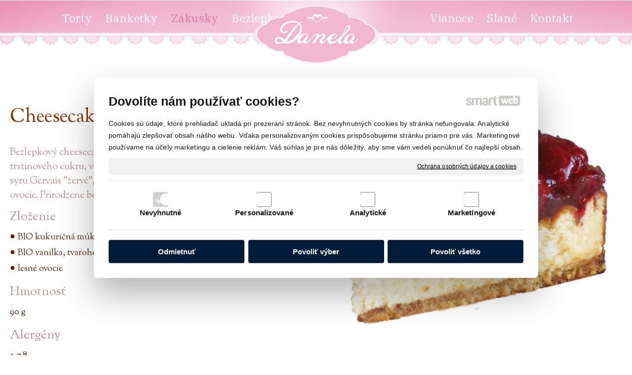

--- FILE ---
content_type: text/html; charset=UTF-8
request_url: https://www.poctivetorty.sk/zakusky/bezlepkove-zakusky/cheesecake-s-ovocim-bezlepkovy/
body_size: 13369
content:
<!DOCTYPE html>
<!--
Smartweb 4.2 CMS
Copyright © 2025 Smartweb® s.r.o.

Informácie a obrázky publikované na tejto stránke aj jej grafický
vzhľad (webdesign) sú chránené autorským právom. Ani obrázky ani
informácie sa nesmú žiadným spôsobom ani žiadnou formou rozširovať,
alebo používať bez predchádzajúceho písomného súhlasu, s výnimkou,
ak je to výslovne dovolené.
-->
    <html xmlns="http://www.w3.org/1999/xhtml" xmlns:fb="http://ogp.me/ns/fb#"   lang="sk" data-site="poctivetorty.sk" data-client="1" data-responsive="1" data-maxwidth="1300" data-page="pgcpyoonl496ejry5" data-shop="1" data-useragent="" data-layout-type="layout" data-layout="" data-layout-content=""><head><meta charset="UTF-8"></meta>
    <meta name="HandheldFriendly" content="True"></meta>
    <meta name="viewport" content="width=device-width, initial-scale=1, user-scalable=1" id="meta-viewport"></meta>
    <meta name="apple-mobile-web-app-capable" content="yes"></meta>
    <meta name="apple-mobile-web-app-status-bar-style" content="black-translucent"></meta>
    <meta name="format-detection" content="telephone=no"></meta>
    <meta name="description" content="Cheesecake s ovocím bezlepkový Bezlepkový cheesecake s ovocím tvorí korpus z BIO kukuričnej múky, trstinového cukru, vajíčok z voľného chovu a masla. Krém z kva"></meta>
    <meta name="abstract" content="Cheesecake s ovocím bezlepkový Bezlepkový cheesecake s ovocím tvorí korpus z BIO kukuričnej múky, trstinového cukru, vajíčok z voľného chovu a masla. Krém z kva"></meta>
    <meta name="keywords" lang="sk" content="torty, torty online, zákusky, svadba, bezlepkové torty, cukráreň, online, obchod, koláče na dovoz, zákusky na dovoz"></meta>
    
    <link rel="shortcut icon" type="image/ico" href="/data/poctivetorty.sk/documents/poctivetorty_logo_a930ac0caa749519bfab.ico"></link>
    <meta name="generator" content="smartweb"></meta>
    <meta name="robots" content="index,follow"></meta>
        <meta property="og:type" content="website"></meta>
        <meta property="og:url" content="https://www.poctivetorty.sk/zakusky/bezlepkove-zakusky/cheesecake-s-ovocim-bezlepkovy/"></meta>
        <meta property="og:site_name" content="POCTIVÉ TORTY"></meta>
        <meta property="og:title" content="POCTIVÉ TORTY - Bezlepkové zákusky - Cheesecake s ovocím bezlepkový"></meta>

        <meta property="og:description" content="Cheesecake s ovocím bezlepkový Bezlepkový cheesecake s ovocím tvorí korpus z BIO kukuričnej múky, trstinového cukru, vajíčok z voľného chovu a masla. Krém z kva"></meta>

        <meta name="twitter:card" content="summary"></meta>
        <meta name="twitter:site" content="poctivetorty.sk"></meta>
        <meta name="twitter:title" content="POCTIVÉ TORTY - Bezlepkové zákusky - Cheesecake s ovocím bezlepkový"></meta>
        <meta name="twitter:description" content="Cheesecake s ovocím bezlepkový Bezlepkový cheesecake s ovocím tvorí korpus z BIO kukuričnej múky, trstinového cukru, vajíčok z voľného chovu a masla. Krém z kva"></meta>
        <meta name="twitter:url" content="https://www.poctivetorty.sk//zakusky/bezlepkove-zakusky/cheesecake-s-ovocim-bezlepkovy/"></meta>

        <meta name="twitter:image0" content="//www.poctivetorty.sk/images/bezlepkovy_cheesecake_s_ovocim_0f2040658e2c70b7.png"/><meta name="og:image" content="//www.poctivetorty.sk/images/bezlepkovy_cheesecake_s_ovocim_0f2040658e2c70b7.png"/><!--formatted--><title>POCTIVÉ TORTY - Bezlepkové zákusky - Cheesecake s ovocím bezlepkový</title><link rel="stylesheet" type="text/css" href="/data_cache/poctivetorty.sk/cache/publish_layout/Webfonts.css?1762507417"></link>
    <link rel="stylesheet" type="text/css" href="/core/system/layout/layouts/Default.min.css?1712588862"></link>
    <link rel="stylesheet" type="text/css" href="/core/system/layout/layouts/DefaultEffects.min.css?1610516875"></link>
    <link rel="stylesheet" type="text/css" href="/core/system/layout/layouts/DefaultResponsive.min.css?1629457945"></link>
    <link rel="stylesheet" type="text/css" href="/core/system/layout/layouts/layout.min.css?1610516875"></link>
    <link rel="stylesheet" type="text/css" href="/data_cache/poctivetorty.sk/cache/publish_layout/layout_remote.css?1762507417"></link>
    <script type="application/ld+json">
        {
        "@context": "https://schema.org",
        "@type": "WebSite",
        "url": "https://www.poctivetorty.sk/"
        }
    </script><script type="text/javascript" src="/core/scripts/privacy/definitions.min.js"></script><script type="text/javascript" src="/core/scripts/jquery-3.6.0.min.js"></script><script type="text/javascript" src="/core/scripts/jquery-migrate-3.0.0.min.js"></script><script type="text/javascript" src="/core/scripts/jquery-ui-1.12.1.custom.min.js?1.4"></script><script type="text/javascript" src="/core/scripts/jquery.ui.touch-punch.min.js"></script><script type="text/javascript" src="/core/scripts/circletype.plugins.js"></script><script type="text/javascript" src="/core/scripts/circletype.min.js"></script><script type="text/javascript" src="/core/scripts/jquery.printElement.min.js"></script><script type="text/javascript" src="/core/scripts/jquery.tooltip.min.js"></script><script type="text/javascript" src="/core/scripts/jquery.galleriffic.min.js"></script><script type="text/javascript" src="/core/scripts/owl.carousel.min.js"></script><script type="text/javascript" src="/core/scripts/jquery.cycle2.min.js"></script><script type="text/javascript" src="/core/scripts/jquery.cycle2.effects.min.js"></script><script type="text/javascript" src="/core/scripts/sw_scripts.min.js?5.8.14"></script><script type="text/javascript" src="/core/scripts/fileuploader.min.js"></script><script async src="https://www.googletagmanager.com/gtag/js?id=UA-50472250-2"></script><script type="text/javascript">
            window.dataLayer = window.dataLayer || [];
            function gtag(){dataLayer.push(arguments);}
            gtag('js', new Date());
            
            gtag('config', 'UA-50472250-2', {
                'page_title' : 'POCTIVÉ TORTY - Bezlepkové zákusky - Cheesecake s ovocím bezlepkový',
                'page_path': '/zakusky/bezlepkove-zakusky/cheesecake-s-ovocim-bezlepkovy/'
            });
            googleLibs=true;
            
            var trackOutboundLink = function(url) {
                gtag('event', 'click', {
                'event_category': 'outbound',
                'event_label': url,
                'transport_type': 'beacon'
                });
            }
	     </script><link rel="stylesheet" href="/core/scripts/jquery.fancybox.min.css?3.2.10" type="text/css" media="screen"></link>

    <link rel="stylesheet" href="/core/scripts/jquery.galleriffic.css" type="text/css" media="screen"></link>
    

    <style type="text/css">article .Article .article_image small{color: #000000;} .GalleryImage small, .GalleryImageTop small{color: #000000;} .ThemeNavigation.theme_navigation .ThemeNavigationItem:hover .ThemeNavigationInitBlock.overborder-medium .border{border-color: #e6cdff;} .ThemeNavigation.theme_navigation .ThemeNavigationItem.show-attributes:hover .ThemeNavigationInitBlock.overborder-medium .border{border-bottom-color: transparent;} .ThemeNavigation.theme_navigation .ThemeNavigationItem.show-attributes:hover .ThemeNavigationShoppingCart .productAttributesData{border-left: 3px solid #e6cdff;border-right: 3px solid #e6cdff;border-bottom: 3px solid #e6cdff;padding: 0 5px 10px 5px;} .ThemeNavigation.product_navigation .ThemeNavigationInitBlock.border-thin .border{border-color: #e6e6e6;} .ThemeNavigation.product_navigation .ThemeNavigationItem:hover .ThemeNavigationInitBlock.overborder-thin .border{border-color: #b3b3b3;} .ThemeNavigation.product_navigation .ThemeNavigationItem.show-attributes:hover .ThemeNavigationInitBlock.overborder-thin .border{border-bottom-color: transparent;} .ThemeNavigation.product_navigation .ThemeNavigationItem.show-attributes:hover .ThemeNavigationShoppingCart .productAttributesData{border-left: 1px solid #b3b3b3;border-right: 1px solid #b3b3b3;border-bottom: 1px solid #b3b3b3;padding: 0 5px 10px 5px;} #Logo{width:100%;max-width:250px;} article#Article_idp18407533929501620877-17{margin-left: 0px;margin-top: 0px;margin-right: 0px;margin-bottom: 0px;padding-left: 0px;padding-top: 0px;padding-right: 0px;padding-bottom: 0px;} .Group_idp171300554831271296608{width: 100%;padding-top: 0px;padding-bottom: 0px;padding-left: 0px;padding-right: 0px;} .Group_idp171300554831271296608.content_group > .GroupData > .GroupDataItem > .GroupDataItemValue{padding-top: 0px;padding-bottom: 0px;padding-left: 0px;padding-right: 0px;} .Group_idm7955060294924491548501{width: 100%;} .Group_idm6444691099990990874585{width: 100%;} #main_button_45lxjbimobhb-idm988{padding-left: 0px;padding-right: 0px;margin-top: 20px;margin-bottom: 0px;} section.Section-idp146835977385416402561 .content_section.position-0{width:50.00000000%;max-width:624px;} .content_group section.Section-idp179204018813808733461 .content_section.position-0{width:50.00000000%;max-width:306px;} .content_group section.Section-idp179204018813808733461 .content_section.position-1{width:50.00000000%;max-width:306px;} section.Section-idp146835977385416402561 .content_section.position-1{width:50.00000000%;max-width:624px;} section.Section-idm14056275312643088396638 .content_section.position-0{width:100.00000000%;max-width:1260px;} section.Section-idm403937410877253293108 .content_section.position-0{width:33.33333333%;max-width:412px;} section.Section-idm403937410877253293108 .content_section.position-1{width:33.33333333%;max-width:412px;} .content_group section.Section-idm6446799680625620709942 .content_section.position-0{width:100.00000000%;max-width:412px;} .content_group section.Section-idm791592068796122842903 .content_section.position-0{width:100.00000000%;max-width:412px;} .content_group section.Section-idm7951045976899324765417 .content_section.position-0{width:100.00000000%;max-width:412px;} section.Section-idm403937410877253293108 .content_section.position-2{width:33.33333333%;max-width:412px;} section.Section-idm10494616931656637264055 .content_section.position-0{width:100.00000000%;max-width:1260px;}</style>
    <noscript><link rel="stylesheet" type="text/css" href="/core/system/layout/layouts/DefaultNoScript.min.css?1610516875"></link>
    </noscript></head><body>
            
        <div  class="FixedTop"><div class="right"><div id="ShoppingCartSmall" class="none"><a href="/shopping-cart/" id="ShoppingCartListSmall" title="Dokončiť nákup"><div id="ShoppingCartListDiv" class="align-left"><span class="basket-count"></span><div class="ShoppingCartListPrimary"><b><span class="basket-sum"></span></b></div></div><div id="ShoppingCartListSubmit" class="align-right"><span class="icon-basket"></span></div></a></div></div></div><div  id="main-buttons" data-width="275"><div><div class="main-header"><span class="icon-menu"></span></div><div class="main-close"><span class="icon-menu"></span></div></div><div><div class="main-contact" onclick="window.open('/kontakt/','_self')"><span class="icon-phone"></span></div></div><input type="hidden" id="shoppingcartlist_assign_active" value="1"/>
        </div><nav ><div id="NavSide"><div id="NavMenu"><ul class="menu-items"><li class="NavMenuLevel1 left" data-name="torty"><div class="Menu-idm2"><a class="menu-item" href="/torty/" target="_self"><span data-title="Torty">Torty</span></a><a class="menu-icon"><span class="icon-angle-left"></span></a></div><ul class="menu-items none"><li class="NavMenuLevel2" data-name="zakladne-torty"><div class="Menu-idm9"><a class="menu-item" href="/torty/zakladne-torty/" target="_self"><span data-title="Základné torty">Základné torty</span></a><a class="menu-icon"><span class="icon-angle-left"></span></a></div><ul class="menu-items none"><li class="NavMenuLevel3" data-name="dubai-torta"><div class="Menu-idm16"><a class="menu-item" href="/torty/zakladne-torty/dubai-torta/" target="_self"><span data-title="Dubai torta">Dubai torta</span></a></div></li><li class="NavMenuLevel3" data-name="ema-torta"><div class="Menu-idm23"><a class="menu-item" href="/torty/zakladne-torty/ema-torta/" target="_self"><span data-title="Ema torta">Ema torta</span></a></div></li><li class="NavMenuLevel3" data-name="luna-torta"><div class="Menu-idm30"><a class="menu-item" href="/torty/zakladne-torty/luna-torta/" target="_self"><span data-title="Luna torta">Luna torta</span></a></div></li><li class="NavMenuLevel3" data-name="torta-babulka"><div class="Menu-idm44"><a class="menu-item" href="/torty/zakladne-torty/torta-babulka/" target="_self"><span data-title="Torta Babulka">Torta Babulka</span></a></div></li><li class="NavMenuLevel3" data-name="kucerava-malina"><div class="Menu-idm51"><a class="menu-item" href="/torty/zakladne-torty/kucerava-malina/" target="_self"><span data-title="Kučeravá malina">Kučeravá malina</span></a></div></li><li class="NavMenuLevel3" data-name="coko-lesna-vila-torta"><div class="Menu-idm58"><a class="menu-item" href="/torty/zakladne-torty/coko-lesna-vila-torta/" target="_self"><span data-title="Čoko lesná víla torta">Čoko lesná víla torta</span></a></div></li><li class="NavMenuLevel3" data-name="jahody-mascarpone-torta"><div class="Menu-idm65"><a class="menu-item" href="/torty/zakladne-torty/jahody-mascarpone-torta/" target="_self"><span data-title="Jahody-mascarpone torta">Jahody-mascarpone torta</span></a></div></li><li class="NavMenuLevel3" data-name="mandala-torta"><div class="Menu-idm72"><a class="menu-item" href="/torty/zakladne-torty/mandala-torta/" target="_self"><span data-title="Mandala torta">Mandala torta</span></a></div></li><li class="NavMenuLevel3" data-name="tvarohova-torta-s-lesnym-ovocim"><div class="Menu-idm86"><a class="menu-item" href="/torty/zakladne-torty/tvarohova-torta-s-lesnym-ovocim/" target="_self"><span data-title="Tvarohová torta s lesným ovocím">Tvarohová torta s lesným ovocím</span></a></div></li><li class="NavMenuLevel3" data-name="tvarohova-torta-s-ovocim"><div class="Menu-idm93"><a class="menu-item" href="/torty/zakladne-torty/tvarohova-torta-s-ovocim/" target="_self"><span data-title="Tvarohová torta s ovocím">Tvarohová torta s ovocím</span></a></div></li><li class="NavMenuLevel3" data-name="makova-torta-s-jahodami"><div class="Menu-idm100"><a class="menu-item" href="/torty/zakladne-torty/makova-torta-s-jahodami/" target="_self"><span data-title="Maková torta s jahodami">Maková torta s jahodami</span></a></div></li><li class="NavMenuLevel3" data-name="bolero-torta"><div class="Menu-idm107"><a class="menu-item" href="/torty/zakladne-torty/bolero-torta/" target="_self"><span data-title="Bolero torta">Bolero torta</span></a></div></li><li class="NavMenuLevel3" data-name="kubanska-torta"><div class="Menu-idm114"><a class="menu-item" href="/torty/zakladne-torty/kubanska-torta/" target="_self"><span data-title="Kubánska torta">Kubánska torta</span></a></div></li><li class="NavMenuLevel3" data-name="coko-exkluziv-torta"><div class="Menu-idm121"><a class="menu-item" href="/torty/zakladne-torty/coko-exkluziv-torta/" target="_self"><span data-title="Čoko-exkluziv torta">Čoko-exkluziv torta</span></a></div></li><li class="NavMenuLevel3" data-name="kinder-torta"><div class="Menu-idm128"><a class="menu-item" href="/torty/zakladne-torty/kinder-torta/" target="_self"><span data-title="Kinder Torta">Kinder Torta</span></a></div></li><li class="NavMenuLevel3" data-name="torta-ferre-ro"><div class="Menu-idm135"><a class="menu-item" href="/torty/zakladne-torty/torta-ferre-ro/" target="_self"><span data-title="Torta Ferre-ro">Torta Ferre-ro</span></a></div></li><li class="NavMenuLevel3" data-name="tofi-torta"><div class="Menu-idm142"><a class="menu-item" href="/torty/zakladne-torty/tofi-torta/" target="_self"><span data-title="Tofi Torta">Tofi Torta</span></a></div></li><li class="NavMenuLevel3" data-name="puncova-torta"><div class="Menu-idm149"><a class="menu-item" href="/torty/zakladne-torty/puncova-torta/" target="_self"><span data-title="Punčová torta">Punčová torta</span></a></div></li><li class="NavMenuLevel3" data-name="gastanova-torta"><div class="Menu-idm156"><a class="menu-item" href="/torty/zakladne-torty/gastanova-torta/" target="_self"><span data-title="Gaštanová torta">Gaštanová torta</span></a></div></li><li class="NavMenuLevel3" data-name="sacher-torta"><div class="Menu-idm163"><a class="menu-item" href="/torty/zakladne-torty/sacher-torta/" target="_self"><span data-title="Sacher torta">Sacher torta</span></a></div></li><li class="NavMenuLevel3" data-name="vanilkova-torta-s-ovocim"><div class="Menu-idm170"><a class="menu-item" href="/torty/zakladne-torty/vanilkova-torta-s-ovocim/" target="_self"><span data-title="Vanilková torta s ovocím">Vanilková torta s ovocím</span></a></div></li><li class="NavMenuLevel3" data-name="cokoladova-torta-s-ovocim"><div class="Menu-idm177"><a class="menu-item" href="/torty/zakladne-torty/cokoladova-torta-s-ovocim/" target="_self"><span data-title="Čokoládová torta s ovocím">Čokoládová torta s ovocím</span></a></div></li><li class="NavMenuLevel3" data-name="kremova-cokoladova-torta-torta-s-ovocim-v-marcipane"><div class="Menu-idm184"><a class="menu-item" href="/torty/zakladne-torty/kremova-cokoladova-torta-torta-s-ovocim-v-marcipane/" target="_self"><span data-title="Krémová čokoládová torta torta s ovocím v marcipáne">Krémová čokoládová torta torta s ovocím v marcipáne</span></a></div></li><li class="NavMenuLevel3" data-name="kremova-vanilkova-torta-torta-s-ovocim-v-marcipane"><div class="Menu-idm191"><a class="menu-item" href="/torty/zakladne-torty/kremova-vanilkova-torta-torta-s-ovocim-v-marcipane/" target="_self"><span data-title="Krémová vanilková torta torta s ovocím v marcipáne">Krémová vanilková torta torta s ovocím v marcipáne</span></a></div></li><li class="NavMenuLevel3" data-name="danela-torta"><div class="Menu-idm198"><a class="menu-item" href="/torty/zakladne-torty/danela-torta/" target="_self"><span data-title="Danela torta">Danela torta</span></a></div></li><li class="NavMenuLevel3" data-name="maxi-veternik-xl-torta"><div class="Menu-idm205"><a class="menu-item" href="/torty/zakladne-torty/maxi-veternik-xl-torta/" target="_self"><span data-title="Maxi Veterník XL torta">Maxi Veterník XL torta</span></a></div></li><li class="NavMenuLevel3" data-name="schwarzvaldska-torta"><div class="Menu-idm212"><a class="menu-item" href="/torty/zakladne-torty/schwarzvaldska-torta/" target="_self"><span data-title="Schwarzvaldská Torta">Schwarzvaldská Torta</span></a></div></li><li class="NavMenuLevel3" data-name="pavlova-torta-s-lesnym-ovocim"><div class="Menu-idm247"><a class="menu-item" href="/torty/zakladne-torty/pavlova-torta-s-lesnym-ovocim/" target="_self"><span data-title="Pavlova torta s lesným ovocím">Pavlova torta s lesným ovocím</span></a></div></li><li class="NavMenuLevel3" data-name="pavlova-torta-s-nugatom"><div class="Menu-idm254"><a class="menu-item" href="/torty/zakladne-torty/pavlova-torta-s-nugatom/" target="_self"><span data-title="Pavlova torta s nugátom">Pavlova torta s nugátom</span></a></div></li><li class="NavMenuLevel3" data-name="parizska-pavlova-torta"><div class="Menu-idm261"><a class="menu-item" href="/torty/zakladne-torty/parizska-pavlova-torta/" target="_self"><span data-title="Parížska Pavlova torta">Parížska Pavlova torta</span></a></div></li><li class="NavMenuLevel3" data-name="cheesecake-malinovy"><div class="Menu-idm373"><a class="menu-item" href="/torty/zakladne-torty/cheesecake-malinovy/" target="_self"><span data-title="Cheesecake malinový">Cheesecake malinový</span></a></div></li><li class="NavMenuLevel3" data-name="cheescake-s-lesnym-ovocim"><div class="Menu-idm380"><a class="menu-item" href="/torty/zakladne-torty/cheescake-s-lesnym-ovocim/" target="_self"><span data-title="Cheescake s lesným ovocím">Cheescake s lesným ovocím</span></a></div></li><li class="NavMenuLevel3 last" data-name="cheescake-nugatovy"><div class="Menu-idm394"><a class="menu-item" href="/torty/zakladne-torty/cheescake-nugatovy/" target="_self"><span data-title="Cheescake nugátový">Cheescake nugátový</span></a></div></li></ul></li><li class="NavMenuLevel2" data-name="bezlepkove-torty"><div class="Menu-idm408"><a class="menu-item" href="/torty/bezlepkove-torty/" target="_self"><span data-title="Bezlepkové torty">Bezlepkové torty</span></a><a class="menu-icon"><span class="icon-angle-left"></span></a></div><ul class="menu-items none"><li class="NavMenuLevel3" data-name="bezlepkova-torta-babulka"><div class="Menu-idm415"><a class="menu-item" href="/torty/bezlepkove-torty/bezlepkova-torta-babulka/" target="_self"><span data-title="BEZLEPKOVÁ Torta Babulka">BEZLEPKOVÁ Torta Babulka</span></a></div></li><li class="NavMenuLevel3" data-name="bezlepkova-ema-torta"><div class="Menu-idm422"><a class="menu-item" href="/torty/bezlepkove-torty/bezlepkova-ema-torta/" target="_self"><span data-title="BEZLEPKOVÁ Ema torta">BEZLEPKOVÁ Ema torta</span></a></div></li><li class="NavMenuLevel3" data-name="bezlepkova-luna-torta"><div class="Menu-idm429"><a class="menu-item" href="/torty/bezlepkove-torty/bezlepkova-luna-torta/" target="_self"><span data-title="BEZLEPKOVÁ Luna torta">BEZLEPKOVÁ Luna torta</span></a></div></li><li class="NavMenuLevel3" data-name="bezlepkova-nela-torta"><div class="Menu-idm436"><a class="menu-item" href="/torty/bezlepkove-torty/bezlepkova-nela-torta/" target="_self"><span data-title="BEZLEPKOVÁ Nela torta">BEZLEPKOVÁ Nela torta</span></a></div></li><li class="NavMenuLevel3" data-name="bezlepkova-kucerava-malina"><div class="Menu-idm443"><a class="menu-item" href="/torty/bezlepkove-torty/bezlepkova-kucerava-malina/" target="_self"><span data-title="BEZLEPKOVÁ Kučeravá malina">BEZLEPKOVÁ Kučeravá malina</span></a></div></li><li class="NavMenuLevel3" data-name="bezlepkova-coko-lesna-vila-torta"><div class="Menu-idm450"><a class="menu-item" href="/torty/bezlepkove-torty/bezlepkova-coko-lesna-vila-torta/" target="_self"><span data-title="BEZLEPKOVÁ Čoko lesná víla torta">BEZLEPKOVÁ Čoko lesná víla torta</span></a></div></li><li class="NavMenuLevel3" data-name="bezlepkova-jahody-mascarpone-torta"><div class="Menu-idm457"><a class="menu-item" href="/torty/bezlepkove-torty/bezlepkova-jahody-mascarpone-torta/" target="_self"><span data-title="BEZLEPKOVÁ Jahody-mascarpone torta">BEZLEPKOVÁ Jahody-mascarpone torta</span></a></div></li><li class="NavMenuLevel3" data-name="bezlepkova-mandala-torta"><div class="Menu-idm464"><a class="menu-item" href="/torty/bezlepkove-torty/bezlepkova-mandala-torta/" target="_self"><span data-title="BEZLEPKOVÁ Mandala torta">BEZLEPKOVÁ Mandala torta</span></a></div></li><li class="NavMenuLevel3" data-name="bezlepkova-tvarohova-torta-s-lesnym-ovocim"><div class="Menu-idm478"><a class="menu-item" href="/torty/bezlepkove-torty/bezlepkova-tvarohova-torta-s-lesnym-ovocim/" target="_self"><span data-title="BEZLEPKOVÁ Tvarohová torta s lesným ovocím">BEZLEPKOVÁ Tvarohová torta s lesným ovocím</span></a></div></li><li class="NavMenuLevel3" data-name="bezlepkova-tvarohova-torta-s-ovocim"><div class="Menu-idm485"><a class="menu-item" href="/torty/bezlepkove-torty/bezlepkova-tvarohova-torta-s-ovocim/" target="_self"><span data-title="BEZLEPKOVÁ Tvarohová torta s ovocím">BEZLEPKOVÁ Tvarohová torta s ovocím</span></a></div></li><li class="NavMenuLevel3" data-name="bezlepkova-makova-torta-s-jahodami"><div class="Menu-idm492"><a class="menu-item" href="/torty/bezlepkove-torty/bezlepkova-makova-torta-s-jahodami/" target="_self"><span data-title="BEZLEPKOVÁ Maková torta s jahodami">BEZLEPKOVÁ Maková torta s jahodami</span></a></div></li><li class="NavMenuLevel3" data-name="bezlepkova-bolero-torta"><div class="Menu-idm499"><a class="menu-item" href="/torty/bezlepkove-torty/bezlepkova-bolero-torta/" target="_self"><span data-title="BEZLEPKOVÁ Bolero torta">BEZLEPKOVÁ Bolero torta</span></a></div></li><li class="NavMenuLevel3" data-name="bezlepkova-kubanska-torta"><div class="Menu-idm506"><a class="menu-item" href="/torty/bezlepkove-torty/bezlepkova-kubanska-torta/" target="_self"><span data-title="BEZLEPKOVÁ Kubánska torta">BEZLEPKOVÁ Kubánska torta</span></a></div></li><li class="NavMenuLevel3" data-name="bezlepkova-coko-exkluziv-torta"><div class="Menu-idm513"><a class="menu-item" href="/torty/bezlepkove-torty/bezlepkova-coko-exkluziv-torta/" target="_self"><span data-title="BEZLEPKOVÁ Čoko-exkluziv torta">BEZLEPKOVÁ Čoko-exkluziv torta</span></a></div></li><li class="NavMenuLevel3" data-name="bezlepkova-kinder-torta"><div class="Menu-idm520"><a class="menu-item" href="/torty/bezlepkove-torty/bezlepkova-kinder-torta/" target="_self"><span data-title="BEZLEPKOVÁ Kinder Torta">BEZLEPKOVÁ Kinder Torta</span></a></div></li><li class="NavMenuLevel3" data-name="bezlepkova-tofi-torta"><div class="Menu-idm534"><a class="menu-item" href="/torty/bezlepkove-torty/bezlepkova-tofi-torta/" target="_self"><span data-title="BEZLEPKOVÁ Tofi Torta">BEZLEPKOVÁ Tofi Torta</span></a></div></li><li class="NavMenuLevel3" data-name="bezlepkova-puncova-torta"><div class="Menu-idm541"><a class="menu-item" href="/torty/bezlepkove-torty/bezlepkova-puncova-torta/" target="_self"><span data-title="BEZLEPKOVÁ Punčová torta">BEZLEPKOVÁ Punčová torta</span></a></div></li><li class="NavMenuLevel3" data-name="bezlepkova-gastanova-torta"><div class="Menu-idm548"><a class="menu-item" href="/torty/bezlepkove-torty/bezlepkova-gastanova-torta/" target="_self"><span data-title="BEZLEPKOVÁ Gaštanová torta">BEZLEPKOVÁ Gaštanová torta</span></a></div></li><li class="NavMenuLevel3" data-name="bezlepkova-sacher-torta"><div class="Menu-idm555"><a class="menu-item" href="/torty/bezlepkove-torty/bezlepkova-sacher-torta/" target="_self"><span data-title="BEZLEPKOVÁ Sacher torta">BEZLEPKOVÁ Sacher torta</span></a></div></li><li class="NavMenuLevel3" data-name="bezlepkova-vanilkova-torta-s-ovocim"><div class="Menu-idm562"><a class="menu-item" href="/torty/bezlepkove-torty/bezlepkova-vanilkova-torta-s-ovocim/" target="_self"><span data-title="BEZLEPKOVÁ Vanilková torta s ovocím">BEZLEPKOVÁ Vanilková torta s ovocím</span></a></div></li><li class="NavMenuLevel3" data-name="bezlepkova-cokoladova-torta-s-ovocim"><div class="Menu-idm569"><a class="menu-item" href="/torty/bezlepkove-torty/bezlepkova-cokoladova-torta-s-ovocim/" target="_self"><span data-title="BEZLEPKOVÁ Čokoládová torta s ovocím">BEZLEPKOVÁ Čokoládová torta s ovocím</span></a></div></li><li class="NavMenuLevel3" data-name="bezlepkova-marcipanova-torta-s-ovocim"><div class="Menu-idm576"><a class="menu-item" href="/torty/bezlepkove-torty/bezlepkova-marcipanova-torta-s-ovocim/" target="_self"><span data-title="BEZLEPKOVÁ Marcipánová torta s ovocím">BEZLEPKOVÁ Marcipánová torta s ovocím</span></a></div></li><li class="NavMenuLevel3" data-name="bezlepkova-danela-torta"><div class="Menu-idm583"><a class="menu-item" href="/torty/bezlepkove-torty/bezlepkova-danela-torta/" target="_self"><span data-title="BEZLEPKOVÁ Danela torta">BEZLEPKOVÁ Danela torta</span></a></div></li><li class="NavMenuLevel3" data-name="bezlepkova-schwarzvaldska-torta"><div class="Menu-idm590"><a class="menu-item" href="/torty/bezlepkove-torty/bezlepkova-schwarzvaldska-torta/" target="_self"><span data-title="BEZLEPKOVÁ Schwarzvaldská Torta">BEZLEPKOVÁ Schwarzvaldská Torta</span></a></div></li><li class="NavMenuLevel3" data-name="cheesecake-malinovy"><div class="Menu-idm604"><a class="menu-item" href="/torty/bezlepkove-torty/cheesecake-malinovy/" target="_self"><span data-title="Cheesecake malinový">Cheesecake malinový</span></a></div></li><li class="NavMenuLevel3" data-name="cheescake-s-lesnym-ovocim"><div class="Menu-idm611"><a class="menu-item" href="/torty/bezlepkove-torty/cheescake-s-lesnym-ovocim/" target="_self"><span data-title="Cheescake s lesným ovocím">Cheescake s lesným ovocím</span></a></div></li><li class="NavMenuLevel3" data-name="cheescake-nugatovy"><div class="Menu-idm618"><a class="menu-item" href="/torty/bezlepkove-torty/cheescake-nugatovy/" target="_self"><span data-title="Cheescake nugátový">Cheescake nugátový</span></a></div></li><li class="NavMenuLevel3" data-name="pavlova-torta-s-lesnym-ovocim"><div class="Menu-idm625"><a class="menu-item" href="/torty/bezlepkove-torty/pavlova-torta-s-lesnym-ovocim/" target="_self"><span data-title="Pavlova torta s lesným ovocím">Pavlova torta s lesným ovocím</span></a></div></li><li class="NavMenuLevel3" data-name="pavlova-torta-s-nugatom"><div class="Menu-idm632"><a class="menu-item" href="/torty/bezlepkove-torty/pavlova-torta-s-nugatom/" target="_self"><span data-title="Pavlova torta s nugátom">Pavlova torta s nugátom</span></a></div></li><li class="NavMenuLevel3 last" data-name="parizska-pavlova-torta"><div class="Menu-idm639"><a class="menu-item" href="/torty/bezlepkove-torty/parizska-pavlova-torta/" target="_self"><span data-title="Parížska Pavlova torta">Parížska Pavlova torta</span></a></div></li></ul></li><li class="NavMenuLevel2 last" data-name="bezlaktozove-torty"><div class="Menu-idm653"><a class="menu-item" href="/torty/bezlaktozove-torty/" target="_self"><span data-title="Bezlaktózové torty">Bezlaktózové torty</span></a><a class="menu-icon"><span class="icon-angle-left"></span></a></div><ul class="menu-items none"><li class="NavMenuLevel3" data-name="bibi-mandala-torta-bezlepkova-a-bezlaktozova"><div class="Menu-idm660"><a class="menu-item" href="/torty/bezlaktozove-torty/bibi-mandala-torta-bezlepkova-a-bezlaktozova/" target="_self"><span data-title="Bibi Mandala torta bezlepková a bezlaktózová">Bibi Mandala torta bezlepková a bezlaktózová</span></a></div></li><li class="NavMenuLevel3" data-name="bibi-malinova-torta-bezlepkova-a-bezlaktozova"><div class="Menu-idm667"><a class="menu-item" href="/torty/bezlaktozove-torty/bibi-malinova-torta-bezlepkova-a-bezlaktozova/" target="_self"><span data-title="Bibi Malinová torta bezlepková a bezlaktózová">Bibi Malinová torta bezlepková a bezlaktózová</span></a></div></li><li class="NavMenuLevel3 last" data-name="bibiana-torta-bezlepkova-a-bezlaktozova-v-marcipane"><div class="Menu-idm674"><a class="menu-item" href="/torty/bezlaktozove-torty/bibiana-torta-bezlepkova-a-bezlaktozova-v-marcipane/" target="_self"><span data-title="BIBIANA torta bezlepková a bezlaktózová v marcipáne">BIBIANA torta bezlepková a bezlaktózová v marcipáne</span></a></div></li></ul></li></ul></li><li class="NavMenuLevel1 left" data-name="banketky"><div class="Menu-idm702"><a class="menu-item" href="/banketky/" target="_self"><span data-title="Banketky">Banketky</span></a><a class="menu-icon"><span class="icon-angle-left"></span></a></div><ul class="menu-items none"><li class="NavMenuLevel2" data-name="ochutnavkova-krabicka-20-ks"><div class="Menu-idm716"><a class="menu-item" href="/banketky/ochutnavkova-krabicka-20-ks/" target="_self"><span data-title='Ochutnávková krabička <span class="structure-extension parentheses exception_type_border">20 ks</span>'>Ochutnávková krabička <span class="structure-extension parentheses exception_type_border">20 ks</span></span></a></div></li><li class="NavMenuLevel2" data-name="puncovy-rez-10-ks"><div class="Menu-idm723"><a class="menu-item" href="/banketky/puncovy-rez-10-ks/" target="_self"><span data-title='Punčový rez <span class="structure-extension parentheses exception_type_border">10 ks</span>'>Punčový rez <span class="structure-extension parentheses exception_type_border">10 ks</span></span></a></div></li><li class="NavMenuLevel2" data-name="limetkovy-rez-10-ks"><div class="Menu-idm730"><a class="menu-item" href="/banketky/limetkovy-rez-10-ks/" target="_self"><span data-title='Limetkový rez <span class="structure-extension parentheses exception_type_border">10 ks</span>'>Limetkový rez <span class="structure-extension parentheses exception_type_border">10 ks</span></span></a></div></li><li class="NavMenuLevel2" data-name="doboska-10-ks"><div class="Menu-idm737"><a class="menu-item" href="/banketky/doboska-10-ks/" target="_self"><span data-title='Doboška <span class="structure-extension parentheses exception_type_border">10 ks</span>'>Doboška <span class="structure-extension parentheses exception_type_border">10 ks</span></span></a></div></li><li class="NavMenuLevel2" data-name="laskonka-10-ks"><div class="Menu-idm744"><a class="menu-item" href="/banketky/laskonka-10-ks/" target="_self"><span data-title='Laskonka <span class="structure-extension parentheses exception_type_border">10 ks</span>'>Laskonka <span class="structure-extension parentheses exception_type_border">10 ks</span></span></a></div></li><li class="NavMenuLevel2" data-name="bratislava-rez-10-ks"><div class="Menu-idm758"><a class="menu-item" href="/banketky/bratislava-rez-10-ks/" target="_self"><span data-title='Bratislava rez  <span class="structure-extension parentheses exception_type_border">10 ks</span>'>Bratislava rez <span class="structure-extension parentheses exception_type_border">10 ks</span></span></a></div></li><li class="NavMenuLevel2" data-name="vencek-10-ks"><div class="Menu-idm765"><a class="menu-item" href="/banketky/vencek-10-ks/" target="_self"><span data-title='Venček <span class="structure-extension parentheses exception_type_border">10 ks</span>'>Venček <span class="structure-extension parentheses exception_type_border">10 ks</span></span></a></div></li><li class="NavMenuLevel2" data-name="bounty-kocka-10-ks"><div class="Menu-idm772"><a class="menu-item" href="/banketky/bounty-kocka-10-ks/" target="_self"><span data-title='Bounty kocka <span class="structure-extension parentheses exception_type_border">10 ks</span>'>Bounty kocka <span class="structure-extension parentheses exception_type_border">10 ks</span></span></a></div></li><li class="NavMenuLevel2" data-name="nugatova-tartalette-10-ks"><div class="Menu-idm779"><a class="menu-item" href="/banketky/nugatova-tartalette-10-ks/" target="_self"><span data-title='Nugátová tartalette  <span class="structure-extension parentheses exception_type_border">10 ks</span>'>Nugátová tartalette <span class="structure-extension parentheses exception_type_border">10 ks</span></span></a></div></li><li class="NavMenuLevel2" data-name="tartalette-snickers-10-ks"><div class="Menu-idm786"><a class="menu-item" href="/banketky/tartalette-snickers-10-ks/" target="_self"><span data-title='Tartalette Snickers <span class="structure-extension parentheses exception_type_border">10 ks</span>'>Tartalette Snickers <span class="structure-extension parentheses exception_type_border">10 ks</span></span></a></div></li><li class="NavMenuLevel2" data-name="sacher-rez-10-ks"><div class="Menu-idm793"><a class="menu-item" href="/banketky/sacher-rez-10-ks/" target="_self"><span data-title='Sacher rez <span class="structure-extension parentheses exception_type_border">10 ks</span>'>Sacher rez <span class="structure-extension parentheses exception_type_border">10 ks</span></span></a></div></li><li class="NavMenuLevel2" data-name="parizsky-roztek-10-ks"><div class="Menu-idm800"><a class="menu-item" href="/banketky/parizsky-roztek-10-ks/" target="_self"><span data-title='Parížsky rožtek <span class="structure-extension parentheses exception_type_border">10 ks</span>'>Parížsky rožtek <span class="structure-extension parentheses exception_type_border">10 ks</span></span></a></div></li><li class="NavMenuLevel2" data-name="kosicek-coko-ganache-10-ks"><div class="Menu-idm807"><a class="menu-item" href="/banketky/kosicek-coko-ganache-10-ks/" target="_self"><span data-title='Košíček čoko ganache <span class="structure-extension parentheses exception_type_border">10 ks</span>'>Košíček čoko ganache <span class="structure-extension parentheses exception_type_border">10 ks</span></span></a></div></li><li class="NavMenuLevel2" data-name="kosicek-bianco-10-ks"><div class="Menu-idm814"><a class="menu-item" href="/banketky/kosicek-bianco-10-ks/" target="_self"><span data-title='Košíček bianco <span class="structure-extension parentheses exception_type_border">10 ks</span>'>Košíček bianco <span class="structure-extension parentheses exception_type_border">10 ks</span></span></a></div></li><li class="NavMenuLevel2" data-name="ovocny-kosicek-10-ks"><div class="Menu-idm821"><a class="menu-item" href="/banketky/ovocny-kosicek-10-ks/" target="_self"><span data-title='Ovocný košíček <span class="structure-extension parentheses exception_type_border">10 ks</span>'>Ovocný košíček <span class="structure-extension parentheses exception_type_border">10 ks</span></span></a></div></li><li class="NavMenuLevel2" data-name="coko-exkluziv-kocka-10-ks"><div class="Menu-idm828"><a class="menu-item" href="/banketky/coko-exkluziv-kocka-10-ks/" target="_self"><span data-title='Čoko - Exkluziv kocka <span class="structure-extension parentheses exception_type_border">10 ks</span>'>Čoko - Exkluziv kocka <span class="structure-extension parentheses exception_type_border">10 ks</span></span></a></div></li><li class="NavMenuLevel2" data-name="veternik-10ks"><div class="Menu-idm842"><a class="menu-item" href="/banketky/veternik-10ks/" target="_self"><span data-title='Veterník <span class="structure-extension parentheses exception_type_border">10ks</span>'>Veterník <span class="structure-extension parentheses exception_type_border">10ks</span></span></a></div></li><li class="NavMenuLevel2" data-name="nugatovy-veternik-10-ks"><div class="Menu-idm849"><a class="menu-item" href="/banketky/nugatovy-veternik-10-ks/" target="_self"><span data-title='Nugátový veterník <span class="structure-extension parentheses exception_type_border">10 ks</span>'>Nugátový veterník <span class="structure-extension parentheses exception_type_border">10 ks</span></span></a></div></li><li class="NavMenuLevel2" data-name="veterni-gastanovy-10-ks"><div class="Menu-idm856"><a class="menu-item" href="/banketky/veterni-gastanovy-10-ks/" target="_self"><span data-title='Veterní gaštanový  <span class="structure-extension parentheses exception_type_border">10 ks</span>'>Veterní gaštanový <span class="structure-extension parentheses exception_type_border">10 ks</span></span></a></div></li><li class="NavMenuLevel2" data-name="visna-v-marcipane-10-ks"><div class="Menu-idm863"><a class="menu-item" href="/banketky/visna-v-marcipane-10-ks/" target="_self"><span data-title='Višňa v marcipáne <span class="structure-extension parentheses exception_type_border">10 ks</span>'>Višňa v marcipáne <span class="structure-extension parentheses exception_type_border">10 ks</span></span></a></div></li><li class="NavMenuLevel2" data-name="jahodovy-poharik-10-ks"><div class="Menu-idm870"><a class="menu-item" href="/banketky/jahodovy-poharik-10-ks/" target="_self"><span data-title='Jahodový pohárik  <span class="structure-extension parentheses exception_type_border">10 ks</span>'>Jahodový pohárik <span class="structure-extension parentheses exception_type_border">10 ks</span></span></a></div></li><li class="NavMenuLevel2" data-name="jogurtovy-poharik-10-ks"><div class="Menu-idm877"><a class="menu-item" href="/banketky/jogurtovy-poharik-10-ks/" target="_self"><span data-title='Jogurtový pohárik <span class="structure-extension parentheses exception_type_border">10 ks</span>'>Jogurtový pohárik <span class="structure-extension parentheses exception_type_border">10 ks</span></span></a></div></li><li class="NavMenuLevel2" data-name="gastanovy-jazycek-10-ks"><div class="Menu-idm884"><a class="menu-item" href="/banketky/gastanovy-jazycek-10-ks/" target="_self"><span data-title='Gaštanový jazýček <span class="structure-extension parentheses exception_type_border">10 ks</span>'>Gaštanový jazýček <span class="structure-extension parentheses exception_type_border">10 ks</span></span></a></div></li><li class="NavMenuLevel2 last" data-name="ovocny-chlebicek-bez-laktozy-a-lepku-10-ks"><div class="Menu-idm891"><a class="menu-item" href="/banketky/ovocny-chlebicek-bez-laktozy-a-lepku-10-ks/" target="_self"><span data-title='Ovocný chlebíček bez laktózy a lepku <span class="structure-extension parentheses exception_type_border">10 ks</span>'>Ovocný chlebíček bez laktózy a lepku <span class="structure-extension parentheses exception_type_border">10 ks</span></span></a></div></li></ul></li><li class="NavMenuLevel1 left active" data-name="zakusky"><div class="Menu-idm968"><a class="menu-item" href="/zakusky/" target="_self"><span data-title="Zákusky">Zákusky</span></a><a class="menu-icon"><span class="icon-angle-down"></span></a></div><ul class="menu-items"><li class="NavMenuLevel2" data-name="klasicke-zakusky"><div class="Menu-idm975"><a class="menu-item" href="/zakusky/klasicke-zakusky/" target="_self"><span data-title="Klasické zákusky">Klasické zákusky</span></a><a class="menu-icon"><span class="icon-angle-left"></span></a></div><ul class="menu-items none"><li class="NavMenuLevel3" data-name="cheesecake-s-ovocim-bezlepkovy"><div class="Menu-idm982"><a class="menu-item" href="/zakusky/klasicke-zakusky/cheesecake-s-ovocim-bezlepkovy/" target="_self"><span data-title="Cheesecake s ovocím bezlepkový">Cheesecake s ovocím bezlepkový</span></a></div></li><li class="NavMenuLevel3" data-name="cheesecake-nugatovy-bezlepkovy"><div class="Menu-idm989"><a class="menu-item" href="/zakusky/klasicke-zakusky/cheesecake-nugatovy-bezlepkovy/" target="_self"><span data-title="Cheesecake nugátový bezlepkový">Cheesecake nugátový bezlepkový</span></a></div></li><li class="NavMenuLevel3" data-name="tartaletka-dubai"><div class="Menu-idm996"><a class="menu-item" href="/zakusky/klasicke-zakusky/tartaletka-dubai/" target="_self"><span data-title="Tartaletka Dubai">Tartaletka Dubai</span></a></div></li><li class="NavMenuLevel3" data-name="dubai-rez"><div class="Menu-idm1003"><a class="menu-item" href="/zakusky/klasicke-zakusky/dubai-rez/" target="_self"><span data-title="Dubai rez">Dubai rez</span></a></div></li><li class="NavMenuLevel3" data-name="kuba-rez"><div class="Menu-idm1010"><a class="menu-item" href="/zakusky/klasicke-zakusky/kuba-rez/" target="_self"><span data-title="Kuba rez">Kuba rez</span></a></div></li><li class="NavMenuLevel3" data-name="sacher-rez"><div class="Menu-idm1017"><a class="menu-item" href="/zakusky/klasicke-zakusky/sacher-rez/" target="_self"><span data-title="Sacher rez">Sacher rez</span></a></div></li><li class="NavMenuLevel3" data-name="coko-exkluziv-rez"><div class="Menu-idm1024"><a class="menu-item" href="/zakusky/klasicke-zakusky/coko-exkluziv-rez/" target="_self"><span data-title="Čoko exkluziv rez">Čoko exkluziv rez</span></a></div></li><li class="NavMenuLevel3" data-name="ovo-kosik"><div class="Menu-idm1031"><a class="menu-item" href="/zakusky/klasicke-zakusky/ovo-kosik/" target="_self"><span data-title="Ovo košík">Ovo košík</span></a></div></li><li class="NavMenuLevel3" data-name="francuzska-kocka"><div class="Menu-idm1038"><a class="menu-item" href="/zakusky/klasicke-zakusky/francuzska-kocka/" target="_self"><span data-title="Francúzska kocka">Francúzska kocka</span></a></div></li><li class="NavMenuLevel3" data-name="puncovy-rez"><div class="Menu-idm1059"><a class="menu-item" href="/zakusky/klasicke-zakusky/puncovy-rez/" target="_self"><span data-title="Punčový rez">Punčový rez</span></a></div></li><li class="NavMenuLevel3" data-name="dobosovy-rez"><div class="Menu-idm1066"><a class="menu-item" href="/zakusky/klasicke-zakusky/dobosovy-rez/" target="_self"><span data-title="Dobošový rez">Dobošový rez</span></a></div></li><li class="NavMenuLevel3" data-name="likerovy-spic"><div class="Menu-idm1073"><a class="menu-item" href="/zakusky/klasicke-zakusky/likerovy-spic/" target="_self"><span data-title="Likérový špic">Likérový špic</span></a></div></li><li class="NavMenuLevel3" data-name="laskonka"><div class="Menu-idm1080"><a class="menu-item" href="/zakusky/klasicke-zakusky/laskonka/" target="_self"><span data-title="Laskonka">Laskonka</span></a></div></li><li class="NavMenuLevel3" data-name="veternik-karamelovy"><div class="Menu-idm1087"><a class="menu-item" href="/zakusky/klasicke-zakusky/veternik-karamelovy/" target="_self"><span data-title="Veterník karamelový">Veterník karamelový</span></a></div></li><li class="NavMenuLevel3" data-name="veternik-cokoladovy"><div class="Menu-idm1094"><a class="menu-item" href="/zakusky/klasicke-zakusky/veternik-cokoladovy/" target="_self"><span data-title="Veterník čokoládový">Veterník čokoládový</span></a></div></li><li class="NavMenuLevel3" data-name="martinska-rolada"><div class="Menu-idm1101"><a class="menu-item" href="/zakusky/klasicke-zakusky/martinska-rolada/" target="_self"><span data-title="Martinská roláda">Martinská roláda</span></a></div></li><li class="NavMenuLevel3" data-name="jahody-so-slahackou"><div class="Menu-idm1115"><a class="menu-item" href="/zakusky/klasicke-zakusky/jahody-so-slahackou/" target="_self"><span data-title="Jahody so šľahačkou">Jahody so šľahačkou</span></a></div></li><li class="NavMenuLevel3" data-name="kucerava-malina"><div class="Menu-idm1122"><a class="menu-item" href="/zakusky/klasicke-zakusky/kucerava-malina/" target="_self"><span data-title="Kučeravá malina">Kučeravá malina</span></a></div></li><li class="NavMenuLevel3" data-name="pavlova-torticka"><div class="Menu-idm1129"><a class="menu-item" href="/zakusky/klasicke-zakusky/pavlova-torticka/" target="_self"><span data-title="Pavlova tortička">Pavlova tortička</span></a></div></li><li class="NavMenuLevel3" data-name="bounty-rez"><div class="Menu-idm1136"><a class="menu-item" href="/zakusky/klasicke-zakusky/bounty-rez/" target="_self"><span data-title="Bounty rez">Bounty rez</span></a></div></li><li class="NavMenuLevel3" data-name="jogurtovy-pohar"><div class="Menu-idm1192"><a class="menu-item" href="/zakusky/klasicke-zakusky/jogurtovy-pohar/" target="_self"><span data-title="Jogurtový pohár">Jogurtový pohár</span></a></div></li><li class="NavMenuLevel3" data-name="visna-v-marcipane"><div class="Menu-idm1206"><a class="menu-item" href="/zakusky/klasicke-zakusky/visna-v-marcipane/" target="_self"><span data-title="Višňa v marcipáne">Višňa v marcipáne</span></a></div></li><li class="NavMenuLevel3 last" data-name="kavove-zrno"><div class="Menu-idm1227"><a class="menu-item" href="/zakusky/klasicke-zakusky/kavove-zrno/" target="_self"><span data-title="Kávové zrno">Kávové zrno</span></a></div></li></ul></li><li class="NavMenuLevel2 active" data-name="bezlepkove-zakusky"><div class="Menu-idm1255"><a class="menu-item" href="/zakusky/bezlepkove-zakusky/" target="_self"><span data-title="Bezlepkové zákusky">Bezlepkové zákusky</span></a><a class="menu-icon"><span class="icon-angle-down"></span></a></div><ul class="menu-items"><li class="NavMenuLevel3" data-name="martinska-rolada"><div class="Menu-idm1262"><a class="menu-item" href="/zakusky/bezlepkove-zakusky/martinska-rolada/" target="_self"><span data-title="Martinská roláda">Martinská roláda</span></a></div></li><li class="NavMenuLevel3 active" data-name="cheesecake-s-ovocim-bezlepkovy"><div class="Menu-idm1269"><a class="menu-item" href="/zakusky/bezlepkove-zakusky/cheesecake-s-ovocim-bezlepkovy/" target="_self"><span data-title="Cheesecake s ovocím bezlepkový">Cheesecake s ovocím bezlepkový</span></a></div></li><li class="NavMenuLevel3" data-name="cheesecake-nugatovy-bezlepkovy"><div class="Menu-idm1276"><a class="menu-item" href="/zakusky/bezlepkove-zakusky/cheesecake-nugatovy-bezlepkovy/" target="_self"><span data-title="Cheesecake nugátový bezlepkový">Cheesecake nugátový bezlepkový</span></a></div></li><li class="NavMenuLevel3 last" data-name="gastanovy-jazycek"><div class="Menu-idm1283"><a class="menu-item" href="/zakusky/bezlepkove-zakusky/gastanovy-jazycek/" target="_self"><span data-title="Gaštanový jazýček">Gaštanový jazýček</span></a></div></li></ul></li><li class="NavMenuLevel2 last" data-name="bezlaktozove-zakusky"><div class="Menu-idm1353"><a class="menu-item" href="/zakusky/bezlaktozove-zakusky/" target="_self"><span data-title="Bezlaktózové zákusky">Bezlaktózové zákusky</span></a><a class="menu-icon"><span class="icon-angle-left"></span></a></div><ul class="menu-items none"><li class="NavMenuLevel3" data-name="bibi-mandala-bezlaktozovy-a-bezlepkovy-rez"><div class="Menu-idm1360"><a class="menu-item" href="/zakusky/bezlaktozove-zakusky/bibi-mandala-bezlaktozovy-a-bezlepkovy-rez/" target="_self"><span data-title="Bibi Mandala bezlaktózový a bezlepkový rez">Bibi Mandala bezlaktózový a bezlepkový rez</span></a></div></li><li class="NavMenuLevel3 last" data-name="bibi-malina-bezlaktozovy-a-bezlepkovy-rez"><div class="Menu-idm1367"><a class="menu-item" href="/zakusky/bezlaktozove-zakusky/bibi-malina-bezlaktozovy-a-bezlepkovy-rez/" target="_self"><span data-title="Bibi Malina bezlaktózový a bezlepkový rez">Bibi Malina bezlaktózový a bezlepkový rez</span></a></div></li></ul></li></ul></li><li class="NavMenuLevel1 left" data-name="bezlepkove"><div class="Menu-idm1374"><a class="menu-item" href="/bezlepkove-bezlaktozove/" target="_self"><span data-title="Bezlepkové">Bezlepkové</span></a></div></li><li class="NavMenuLevel1 left" data-name="vianoce"><div class="Menu-idm1472"><a class="menu-item" href="/vianoce/" target="_self"><span data-title="Vianoce">Vianoce</span></a><a class="menu-icon"><span class="icon-angle-left"></span></a></div><ul class="menu-items none"><li class="NavMenuLevel2" data-name="cajove-pecivo-mix-500-kg"><div class="Menu-idm1479"><a class="menu-item" href="/vianoce/cajove-pecivo-mix-500-kg/" target="_self"><span data-title="Čajové pečivo MIX 500 kg">Čajové pečivo MIX 500 kg</span></a></div></li><li class="NavMenuLevel2" data-name="cajove-pecivo-mix-1-kg"><div class="Menu-idm1486"><a class="menu-item" href="/vianoce/cajove-pecivo-mix-1-kg/" target="_self"><span data-title="Čajové pečivo MIX 1 kg">Čajové pečivo MIX 1 kg</span></a></div></li><li class="NavMenuLevel2" data-name="vanilkove-rozky-500-g"><div class="Menu-idm1493"><a class="menu-item" href="/vianoce/vanilkove-rozky-500-g/" target="_self"><span data-title="Vanilkové rožky 500 g">Vanilkové rožky 500 g</span></a></div></li><li class="NavMenuLevel2" data-name="vanilkove-rozky-1-kg"><div class="Menu-idm1500"><a class="menu-item" href="/vianoce/vanilkove-rozky-1-kg/" target="_self"><span data-title="Vanilkové rožky 1 kg">Vanilkové rožky 1 kg</span></a></div></li><li class="NavMenuLevel2" data-name="kokosky-250-g"><div class="Menu-idm1507"><a class="menu-item" href="/vianoce/kokosky-250-g/" target="_self"><span data-title="Kokosky 250 g">Kokosky 250 g</span></a></div></li><li class="NavMenuLevel2" data-name="orechove-kosicky-5-ks"><div class="Menu-idm1528"><a class="menu-item" href="/vianoce/orechove-kosicky-5-ks/" target="_self"><span data-title="Orechové košíčky 5 ks">Orechové košíčky 5 ks</span></a></div></li><li class="NavMenuLevel2" data-name="malinove-tartaletky-5-ks"><div class="Menu-idm1535"><a class="menu-item" href="/vianoce/malinove-tartaletky-5-ks/" target="_self"><span data-title="Malinové tartaletky 5 ks">Malinové tartaletky 5 ks</span></a></div></li><li class="NavMenuLevel2" data-name="karamelove-kocky-5-ks"><div class="Menu-idm1542"><a class="menu-item" href="/vianoce/karamelove-kocky-5-ks/" target="_self"><span data-title="Karamelové kocky 5 ks">Karamelové kocky 5 ks</span></a></div></li><li class="NavMenuLevel2" data-name="limetkove-kocky-5-ks"><div class="Menu-idm1549"><a class="menu-item" href="/vianoce/limetkove-kocky-5-ks/" target="_self"><span data-title="Limetkové kocky 5 ks">Limetkové kocky 5 ks</span></a></div></li><li class="NavMenuLevel2" data-name="lepene-kokosky-5ks"><div class="Menu-idm1556"><a class="menu-item" href="/vianoce/lepene-kokosky-5ks/" target="_self"><span data-title="Lepené kokosky 5ks">Lepené kokosky 5ks</span></a></div></li><li class="NavMenuLevel2" data-name="parizske-rohlicky-5-ks"><div class="Menu-idm1563"><a class="menu-item" href="/vianoce/parizske-rohlicky-5-ks/" target="_self"><span data-title="Parížske rohlíčky 5 ks">Parížske rohlíčky 5 ks</span></a></div></li><li class="NavMenuLevel2" data-name="coko-visna-rolada-vcelku-bez-lepku"><div class="Menu-idm1619"><a class="menu-item" href="/vianoce/coko-visna-rolada-vcelku-bez-lepku/" target="_self"><span data-title="Čoko-višňa roláda vcelku - BEZ LEPKU">Čoko-višňa roláda vcelku - BEZ LEPKU</span></a></div></li><li class="NavMenuLevel2" data-name="orechova-rolada-vcelku-bez-lepku"><div class="Menu-idm1626"><a class="menu-item" href="/vianoce/orechova-rolada-vcelku-bez-lepku/" target="_self"><span data-title="Orechová roláda vcelku - BEZ LEPKU">Orechová roláda vcelku - BEZ LEPKU</span></a></div></li><li class="NavMenuLevel2" data-name="marcipanova-rolada-vcelku-bez-lepku"><div class="Menu-idm1633"><a class="menu-item" href="/vianoce/marcipanova-rolada-vcelku-bez-lepku/" target="_self"><span data-title="Marcipánová roláda vcelku - BEZ LEPKU">Marcipánová roláda vcelku - BEZ LEPKU</span></a></div></li><li class="NavMenuLevel2" data-name="medova-torta"><div class="Menu-idm1647"><a class="menu-item" href="/vianoce/medova-torta/" target="_self"><span data-title="Medová torta">Medová torta</span></a></div></li><li class="NavMenuLevel2" data-name="lotus-torta"><div class="Menu-idm1654"><a class="menu-item" href="/vianoce/lotus-torta/" target="_self"><span data-title="Lotus torta">Lotus torta</span></a></div></li><li class="NavMenuLevel2 last" data-name="karamel-pernik-jablko-torta"><div class="Menu-idm1661"><a class="menu-item" href="/vianoce/karamel-pernik-jablko-torta/" target="_self"><span data-title="Karamel-perník-jablko torta">Karamel-perník-jablko torta</span></a></div></li></ul></li><li class="NavMenuLevel1 left" data-name="slane"><div class="Menu-idm1927"><a class="menu-item" href="/slane/" target="_self"><span data-title="Slané">Slané</span></a><a class="menu-icon"><span class="icon-angle-left"></span></a></div><ul class="menu-items none"><li class="NavMenuLevel2" data-name="pagaciky"><div class="Menu-idm1934"><a class="menu-item" href="/slane/pagaciky/" target="_self"><span data-title="Pagáčiky">Pagáčiky</span></a></div></li><li class="NavMenuLevel2 last" data-name="slane-tycinky"><div class="Menu-idm1941"><a class="menu-item" href="/slane/slane-tycinky/" target="_self"><span data-title="Slané tyčinky">Slané tyčinky</span></a></div></li></ul></li><li class="NavMenuLevel1 last left" data-name="kontakt"><div class="Menu-idm2039"><a class="menu-item" href="/kontakt/" target="_self"><span data-title="Kontakt">Kontakt</span></a><a class="menu-icon"><span class="icon-angle-left"></span></a></div><ul class="menu-items none"><li class="NavMenuLevel2" data-name="ochrana-osobnych-udajov"><div class="Menu-idm2046"><a class="menu-item" href="/kontakt/ochrana-osobnych-udajov/" target="_self"><span data-title="Ochrana osobných údajov">Ochrana osobných údajov</span></a></div></li><li class="NavMenuLevel2" data-name="obchodne-podmienky"><div class="Menu-idm2053"><a class="menu-item" href="/kontakt/obchodne-podmienky/" target="_self"><span data-title="Obchodné Podmienky">Obchodné Podmienky</span></a></div></li><li class="NavMenuLevel2" data-name="rso"><div class="Menu-idm2060"><a class="menu-item" href="/kontakt/rso/" target="_self"><span data-title="RSO">RSO</span></a></div></li><li class="NavMenuLevel2" data-name="formular-na-odstupenie-od-zmluvy"><div class="Menu-idm2067"><a class="menu-item" href="/kontakt/formular-na-odstupenie-od-zmluvy/" target="_self"><span data-title="Formulár na odstúpenie od zmluvy">Formulár na odstúpenie od zmluvy</span></a></div></li><li class="NavMenuLevel2" data-name="oznacenie-alergenov"><div class="Menu-idm2074"><a class="menu-item" href="/kontakt/oznacenie-alergenov/" target="_self"><span data-title="Označenie alergénov">Označenie alergénov</span></a></div></li><li class="NavMenuLevel2 last" data-name="zlozenie-vyrobkov"><div class="Menu-idm2081"><a class="menu-item" href="/kontakt/zlozenie-vyrobkov/" target="_self"><span data-title="Zloženie výrobkov">Zloženie výrobkov</span></a></div></li></ul></li></ul></div><div class="clear"></div></div></nav><!-- PageHolder --><div  id="PageHolder" class="page-pgcpyoonl496ejry5 hentry"><!-- Head --><header><div class="HeadData"><div class="Head"><div class="HeadTop"><div class="center"><!-- Logo --><div id="Logo" class="center"><a href="/tie-najlepsie-zakusky-a-torty/" ><img src="/images/poctivetorty_logo_cc03b057f45499e6.png" data-retina="/images/poctivetorty_logo_cc03b057f45499e6.png"  class="left decoration-none og-disable image-rendering" style="text-align:left;width:100%;max-width:250px;max-height:118px;"  data-cycle-desc="DANELO s.r.o." alt="DANELO s.r.o." /></a></div><!-- /Logo --></div><div class="right"><div id="SecondaryMenu"></div></div></div><div class="HeadBottom"><div class="center"><div id="Menu" class="center"><ul class="menu-items"><li class="MenuLevel1 left" data-name="torty"><div class="Menu-idp1"><a class="menu-item" href="/torty/" target="_self"><span data-title="Torty">Torty</span></a></div></li><li class="MenuLevel1 left" data-name="banketky"><div class="Menu-idp2"><a class="menu-item" href="/banketky/" target="_self"><span data-title="Banketky">Banketky</span></a></div></li><li class="MenuLevel1 left active" data-name="zakusky"><div class="Menu-idp3"><a class="menu-item" href="/zakusky/" target="_self"><span data-title="Zákusky">Zákusky</span></a></div></li><li class="MenuLevel1 left" data-name="bezlepkove"><div class="Menu-idp4"><a class="menu-item" href="/bezlepkove-bezlaktozove/" target="_self"><span data-title="Bezlepkové">Bezlepkové</span></a></div></li><li class="MenuLevel1 left" data-name="vianoce"><div class="Menu-idp5"><a class="menu-item" href="/vianoce/" target="_self"><span data-title="Vianoce">Vianoce</span></a></div></li><li class="MenuLevel1 left" data-name="slane"><div class="Menu-idp6"><a class="menu-item" href="/slane/" target="_self"><span data-title="Slané">Slané</span></a></div></li><li class="MenuLevel1 last left" data-name="kontakt"><div class="Menu-idp7"><a class="menu-item" href="/kontakt/" target="_self"><span data-title="Kontakt">Kontakt</span></a></div></li></ul></div></div></div></div></div></header><!-- /Head --><div id="Main"><!-- Body --><div class="BodyData"><div class="BodyTop"></div><div class="Body"><div class="ContentData"><div class="ContentHolder"><div class="ContentTop"><div class="center"><div id="SubMenu" class="center"><ul class="menu-items"><li class="MenuSeparator2"><div><p></p></div></li><li class="MenuLevel2 left" data-name="klasicke-zakusky"><div class="Menu-idp9"><a class="menu-item" href="/zakusky/klasicke-zakusky/" target="_self"><span data-title="Klasické zákusky">Klasické zákusky</span></a></div></li><li class="MenuLevel2 left active" data-name="bezlepkove-zakusky"><div class="Menu-idp10"><a class="menu-item" href="/zakusky/bezlepkove-zakusky/" target="_self"><span data-title="Bezlepkové zákusky">Bezlepkové zákusky</span></a></div></li><li class="MenuLevel2 left" data-name="bezlaktozove-zakusky"><div class="Menu-idp11"><a class="menu-item" href="/zakusky/bezlaktozove-zakusky/" target="_self"><span data-title="Bezlaktózové zákusky">Bezlaktózové zákusky</span></a></div></li><li class="MenuSeparator2"><div><p></p></div></li><li class="MenuSeparator2"><div><p></p></div></li></ul></div></div><div class="clear"></div></div><div class="ContentPanel">

<section class="Section-idm14148375303669046934 Data type-0"><div class="content_section position-0"><div class="clear"></div><h1 class="MainTitle entry-title align-left" id="MainTitle_idm1053">Cheesecake s ovocím bezlepkový</h1><h2 class="SubTitle align-left" id="SubTitle_idm1075">Bezlepkový cheesecake s ovocím tvorí korpus z BIO kukuričnej múky, trstinového cukru, vajíčok z voľného chovu a masla. Krém z kvalitného syru Gervais "žervé", s pravou vanilkou. Lahodnú chuť dotvára lesné ovocie. Prirodzene bezlepkový a neodolateľne chutný cheesecake!</h2><div class="clear"></div><article id="Article_idm10972723437255323512519-5"><div class="Article notab_br decoration-none"><h3 class="article_title align-left"><span>Zloženie</span></h3><ul class="article_indents type-disc"><li class="article_indent align-justify"><span>BIO kukuričná múka, maslo, žĺtka z vajíčok z voľného chovu</span></li><li class="article_indent align-justify"><span>BIO vanilka, tvarohový Gervais "žervé" syr a trstinový cukor</span></li><li class="article_indent align-justify"><span>lesné ovocie</span></li></ul></div></article><article id="Article_idm11772343131172454761559-6"><div class="Article notab_br decoration-none"><h3 class="article_title align-left"><span>Hmotnosť</span></h3><ul class="article_indents"><li class="article_indent align-justify"><span>90 g</span></li></ul></div></article><article id="Article_idm1255973147125854333624-7"><div class="Article notab_br decoration-none"><h3 class="article_title align-left"><span>Alergény</span></h3><ul class="article_indents"><li class="article_indent align-justify"><span>3,7,8</span></li></ul></div></article>
                    
            <span class="productDetailSigns none" data-class="themenavigation_signs_pgcpyoonl496ejry5-1-1">
                            
                                                            
                        </span><form id="Product_pgcpyoonl496ejry5-1-1" class="productDetail type-default" method="POST" onsubmit="return false"><div itemscope itemtype="https://schema.org/Product"><input type="hidden" class="shoppingcart_product_total_sum" value="Pridali ste [count] za [sum]."><input type="hidden" class="shoppingcart_total_sum" value="V košíku máte produkty za [sum]."><input type="hidden" class="shoppingcart_primary_without_vat" value="s DPH"><input type="hidden" class="shoppingcart_title" value="Produkt bol úspešne pridaný do košíka"><input type="hidden" class="shoppingcart_button_continue" value="Pokračovať v nákupe"><input type="hidden" class="shoppingcart_button_show" value="Zobraziť košík"><input type="hidden" class="shoppingcart_primary" value="Cena"><input type="hidden" class="shoppingcart_pricetype" value="price_with_vat"><input type="hidden" name="product[pgcpyoonl496ejry5-1-1][name]" id="name_pgcpyoonl496ejry5-1-1" value="Cheesecake s ovocím bezlepkový"><input type="hidden" name="product[pgcpyoonl496ejry5-1-1][code]" id="code_pgcpyoonl496ejry5-1-1" value=""><input type="hidden" name="product[pgcpyoonl496ejry5-1-1][availability]" id="availability_pgcpyoonl496ejry5-1-1" value=""><input type="hidden" name="product[pgcpyoonl496ejry5-1-1][weight]" id="weight_pgcpyoonl496ejry5-1-1" value=""><input type="hidden" name="product[pgcpyoonl496ejry5-1-1][pack]" id="pack_pgcpyoonl496ejry5-1-1" value="0"><input type="hidden" id="type_pgcpyoonl496ejry5-1-1" value="xml"/>
        <meta itemprop="name" content="Cheesecake s ovocím bezlepkový" /><meta itemprop="description" content="" />
                                    <div class="none" itemprop="brand" itemtype="http://schema.org/Thing" itemscope><meta itemprop="name" content="" /></div><div class="none" itemprop="review" itemtype="http://schema.org/Review" itemscope><div class="none" itemprop="author" itemtype="http://schema.org/Organization" itemscope><meta itemprop="name" content="Danela s.r.o." /></div></div><section class="Section-idp146835977385416402561 Data type-0"><div class="content_section position-0"><h2 class="SubTitle align-left" id="SubTitle_idp16">Cheesecake s ovocím bezlepkový</h2><div class="clear"></div><div class="ProductDetailAttributes"></div><div class="productPrice" itemprop="offers" itemscope itemtype="https://schema.org/Offer"><meta itemprop="url" content="https://www.poctivetorty.sk/zakusky/bezlepkove-zakusky/cheesecake-s-ovocim-bezlepkovy/" /><div class="Group_idp171300554831271296608 content_group group-product-price hideDevice-" ><div class="GroupData"><div class="GroupDataItem"><div class="GroupDataItemValue"><section class="Section-idp179204018813808733461 Data type-0"><div class="content_section position-0"><article id="Article_idp18407533929501620877-17" class="product-attribute"><div class="Article notab_nobr decoration-none"><div class="article_indents"><p class="article_indent align-left"><span><span class="product_price_name"><strong>Cena:</strong></span></span></p></div></div></article></div><span class="content_separator"></span><div class="content_section position-1"><div class="align-right"><div class="price_unit">Cena s DPH / </div><del id="productPricePrimaryOld_pgcpyoonl496ejry5-1-1" class="product_price clear novisible">&nbsp</del><div id="productPricePrimary_pgcpyoonl496ejry5-1-1" class="product_price price_primary clear"><meta itemprop="price" content="3.30000000"/>3,30 <meta itemprop="priceCurrency" content="EUR"/>€<meta itemprop="priceValidUntil" content="2026-12-04"/></div></div></div></section></div></div></div></div><meta itemprop="availability" content="https://schema.org/InStock" /></div></div></section><div class="productDetailBuy"><div style="min-width:0;" class="product_buy formValue vertical-middle"><input type="number" value="1" min="1" max="" step="1" name="product[pgcpyoonl496ejry5-1-1][count]" id="count_pgcpyoonl496ejry5-1-1" class="formInput productCount"></div><div class="product_buy vertical-middle"><a onclick="getProductPrice('pgcpyoonl496ejry5-1-1','buy','0');" title="Kúpiť"><span class="icon-basket"></span></a></div></div><div class="error-message clear right"></div><div id="productGift_pgcpyoonl496ejry5-1-1" class="ProductGift align-right"><span class="product-gifts none" data-product-id="0" data-product-gid="pgcpyoonl496ejry5-1-1"><span class="product-gift-icon">+</span><span class="product-gift-name"></span></span></div></div></form></div><span class="content_separator"></span><div class="content_section position-1"><div id="Image-idm1375" class="Image block decoration-none align-left hideDevice-"><span class="decoration-none relative left" style="display:table;max-width:100%;" title="bezlepkový cheesecake s ovocím"><img src="/images/bezlepkovy_cheesecake_s_ovocim_0f2040658e2c70b7.png" data-retina="/images/bezlepkovy_cheesecake_s_ovocim_0f2040658e2c70b7.png"  class="left decoration-none image-rendering" style="text-align:left;width:100%;max-width:624px;max-height:499px;"  data-cycle-desc="bezlepkový cheesecake s ovocím" alt="bezlepkový cheesecake s ovocím" /></span></div></div></section><div class="SeparatorHorizontal"><span class="SeparatorHR"></span></div><section class="Section-idm14056275312643088396638 Data type-0"><div class="content_section position-0"><article id="Article_idm14096019778652832280673-12"><div class="Article notab_br decoration-none"><h3 class="article_title align-left"><span>Zloženie</span></h3><ul class="article_indents"><li class="article_indent align-justify"><span>cukor, jablká, marhule, pektín, frabivo E160a, E160c, prírodné sladidlo, kyselina citrónová,  šľahačka, Stabilizátor karagenan , emulgátor: E472 B, vajcia , cukor , majzéna , kukuričná múka, trstinový cukor hnedý, vajcia, maslo, agar, maliny mrazené, mlieko , sušená srvátka, soľ, modifikovaný škrob</span></li></ul><h3 class="article_title align-left"><span>Alergény</span></h3><ul class="article_indents"><li class="article_indent align-justify"><span> vajcia a výrobky z nich,mlieko a mliečne výrobky (vrátane laktózy)</span></li></ul><h3 class="article_title align-left"><span>Trnvanlivosť</span></h3><ul class="article_indents"><li class="article_indent align-justify"><span>24 hodín</span></li></ul></div></article></div></section></div><div class="ContentBottom"></div></div></div></div><div class="BodyBottom"></div></div><!-- /Body --></div><!-- Foot --><footer><div class="FootData"><div class="Foot"><div class="FootTop"><div class="FloatingContent FloatingContent1 placement-foot-top center" style=""><div class="clear"></div><div class="FloatingContentPadding"><section class="Section-idm101292560248052911578 Data type-0"><div class="content_section position-0"></div></section><div class="SeparatorHorizontal"><span class="SeparatorHR"></span></div><section class="Section-idm403937410877253293108 Data type-0"><div class="content_section position-0"><article id="Article_idm44675113436118898342-31"><div class="Article notab_br decoration-none"><h3 class="article_title align-left"><span>Kontaktujte nás</span></h3><ul class="article_indents"><li class="article_indent align-justify"><span>www.poctivetorty.sk</span></li><li class="article_indent align-justify"><span>online obchod s produktami DANELO s. r. o.</span></li></ul></div></article><address id="Contact_idm123" class="Contact position-top" itemscope itemtype="https://schema.org/Organization"><span class="ContactLogoBorder"></span><div class="ContactData"><div class="ContactAddress" itemprop="address" itemscope itemtype="https://schema.org/PostalAddress"><div class="table clear left"><div class="table-row"></div></div><div class="table clear left"><div class="table-row"><div class="table-cell"><span class="icon-phone contact-icon"></span></div><a href="tel:+421243428657" class="table-cell color-inherit" itemprop="telephone">02/ 43 42 86 57</a></div></div><div class="table clear left"><div class="table-row"><div class="table-cell"><span class="icon-mail contact-icon"></span></div><div class="table-cell" itemprop="email"> <a href="mailto:onlineobchod@poctivetorty.sk">onlineobchod@poctivetorty.sk</a> </div></div></div></div></div></address><div id="main_mybutton_9faplufzc2b8-idm148" class="MainButton table center" data-width="100" data-min-width="" data-font-size="20"><a id="mybutton_9faplufzc2b8-idm148" href="/kontakt/obchodne-podmienky/" class="Button type-default"><span class="ButtonName table center align-center"><i class="icon-angle-double-right"></i><p>Obchodné podmienky</p></span></a></div><div id="main_mybutton_9faplufzc2b8-idm217" class="MainButton table center" data-width="100" data-min-width="" data-font-size="20"><a id="mybutton_9faplufzc2b8-idm217" href="/kontakt/ochrana-osobnych-udajov/" class="Button type-default"><span class="ButtonName table center align-center"><i class="icon-angle-double-right"></i><p>Ochrana osobných údajov</p></span></a></div><div id="main_mybutton_9faplufzc2b8-idm286" class="MainButton table center" data-width="100" data-min-width="" data-font-size="20"><a id="mybutton_9faplufzc2b8-idm286" href="/kontakt/formular-na-odstupenie-od-zmluvy/" class="Button type-default"><span class="ButtonName table center align-center"><i class="icon-angle-double-right"></i><p>Formulár na&nbsp;odstúpenie od zmluvy</p></span></a></div><div id="main_mybutton_9faplufzc2b8-idm355" class="MainButton table center" data-width="100" data-min-width="" data-font-size="20"><a id="mybutton_9faplufzc2b8-idm355" href="/kontakt/rso/" class="Button type-default"><span class="ButtonName table center align-center"><i class="icon-angle-double-right"></i><p>RSO</p></span></a></div><div id="main_mybutton_9faplufzc2b8-idm424" class="MainButton table center" data-width="100" data-min-width="" data-font-size="20"><a id="mybutton_9faplufzc2b8-idm424" href="/kontakt/oznacenie-alergenov/" class="Button type-default"><span class="ButtonName table center align-center"><i class="icon-angle-double-right"></i><p>Označenie alergénov</p></span></a></div><div id="main_mybutton_9faplufzc2b8-idm493" class="MainButton table center" data-width="100" data-min-width="" data-font-size="20"><a id="mybutton_9faplufzc2b8-idm493" href="/tie-najlepsie-zakusky-a-torty/" class="Button type-default"><span class="ButtonName table center align-center"><i class="icon-angle-double-right"></i><p>Zloženie výrobkov</p></span></a></div></div><span class="content_separator"></span><div class="content_section position-1"><article id="Article_idm5662279833496845661511-40"><div class="Article notab_br decoration-none"><h3 class="article_title align-left"><span>Otváracie hodiny</span></h3><ul class="article_indents"><li class="article_indent align-justify"><span>Pondelok - Nedeľa 09:00 - 18:00 hod.<br class="one-br"/> <br class="one-br"/></span></li></ul></div></article><div class="Group_idm6444691099990990874585 content_group group-fb hideDevice-1" ><div class="GroupData"><div class="GroupDataItem vertical-top"><div class="GroupDataItemValue"><section class="Section-idm6446799680625620709942 Data type-0"><div class="content_section position-0"><article id="Article_idm6906644663328295308569-46"><div class="Article notab_br decoration-none"><h3 class="article_title align-left"><span>Aktuálne novinky nájdete :</span></h3></div></article><div id="Hyperlink-idm767" class="Hyperlink block align-center"><a href="https://www.facebook.com/poctivetorty.sk/"onclick="trackOutboundLink('https://www.facebook.com/poctivetorty.sk/');"><span class="decoration-none relative center" style="display:table;max-width:14.28571428%;"><img src="/images/hyperlink_9094d2640f516f03.png" data-retina="/images/hyperlink_f5e4ed3cd9620fff@2x.png"  class="center decoration-none og-disable image-rendering" style="text-align:center;width:100%;max-width:55px;max-height:55px;"  data-cycle-desc="" alt="" /></span></a></div></div></section><section class="Section-idm791592068796122842903 Data type-3"><div class="content_section position-0"><div class="Group_idm7955060294924491548501 content_group center hideDevice-1" ><div class="GroupData"><div class="GroupDataItem vertical-top"><div class="GroupDataItemValue"><section class="Section-idm7951045976899324765417 Data type-0"><div class="content_section position-0"><!--Widget--><div class="Widget"><iframe src="https://www.facebook.com/plugins/like.php?href=https%3A%2F%2Fwww.facebook.com%2Fpoctivetorty.sk%2F&width=230&layout=button&action=like&size=large&show_faces=false&share=true&height=65&appId" width="230" height="65" style="border:none;overflow:hidden" scrolling="no" frameborder="0" allowTransparency="true"></iframe></div><!--/Widget--></div></section></div></div></div></div></div></section></div></div></div></div></div><span class="content_separator"></span><div class="content_section position-2"><article id="Article_idm8493151076010333065282-43"><div class="Article notab_br decoration-none"><h3 class="article_title align-left"><span>Objednávky</span></h3><ul class="article_indents"><li class="article_indent align-justify"><span>Objednávky prijímame v pracovné dni od <strong>09:00 do 18:00 hod</strong>. Objednávka prijatá počas dní pracovného voľna bude vybavená v prvý kalendárny pracovný deň, ktorý bude nasledovať po dni pracovného pokoja. Objednávky prijaté večer alebo mimo pracovných hodín budú vybavené v čase pracovných hodín t.j. <strong>09:00 - 18:00</strong>.<br class="one-br"/></span></li></ul></div></article><div id="main_button_k32tx2lorvp5-idm927" class="MainButton table center" data-width="100" data-min-width="" data-font-size="20"><a id="button_k32tx2lorvp5-idm927" href="/tie-najlepsie-zakusky-a-torty/" class="Button type-default"><span class="ButtonName table center align-center"><p>Ako nakupovať</p></span></a></div><div id="main_button_45lxjbimobhb-idm988" class="MainButton table center" data-width="100" data-min-width="" data-font-size="20"><a id="button_45lxjbimobhb-idm988" href="/tie-najlepsie-zakusky-a-torty/" class="Button type-default"><span class="ButtonName table center align-center"><p>O nás</p></span></a></div></div></section><div class="SeparatorHorizontal"><span class="SeparatorHR"></span></div><section class="Section-idm10494616931656637264055 Data type-0"><div class="content_section position-0"></div></section></div></div><div class="center"><div id="CPanel"><div id="Copyright" class="center"><div><div class="copyright-logo"><a href="https://www.smartweb.sk" rel="noopener" target="_blank"><span class="customicon-smartweb"></span></a></div><div class="copyright-key"><a href="https://www18.smartweb.eu/my/?id-_skpgcpyoonl496ejry5&amp;lang=sk&amp;site=poctivetorty.sk" target="_parent" title="Published: 7.11.2025 15:48 *LIVE*" rel="nofollow"><span class="customicon-key"></span></a></div><div class="copyright-company">
        © 2025 DANELO s.r.o.</div><div class="copyright-separator">○</div><div class="copyright-mailto"><a href="mailto:support@smartweb.sk?Subject=poctivetorty.sk">napísať správcovi stránky</a></div><div class="copyright-separator">○</div><div class="copyright-policy"><a href="/privacy-policy/">Ochrana osobných údajov a cookies</a></div><div class="copyright-separator">○</div><div class="copyright-policy-options"><a href="#privacy-options">Spravovať súhlas</a></div></div></div><div class="clear"></div><div id="privacy"><span class="privacy-text-scroller"><div id="privacy-info-background"></div><span class="privacy-text"><div id="privacy-header"><h3>Dovolíte nám používať cookies?</h3><div id="privacy-logo"><span class="customicon-smartweb"></span></div></div>Cookies sú údaje, ktoré prehliadač ukladá pri prezeraní stránok. Bez nevyhnutných cookies by stránka nefungovala. Analytické pomáhajú zlepšovať obsah nášho webu. Vďaka personalizovaným cookies prispôsobujeme stránku priamo pre vás. Marketingové používame na&nbsp;účely marketingu a&nbsp;cielenie reklám. Váš súhlas je pre nás dôležitý, aby sme vám vedeli ponúknuť čo najlepší obsah.<div id="privacy-info"><div id="privacy-consent-info"></div><a href="/privacy-policy">Ochrana osobných údajov a cookies</a></div></span></span><div id="privacy-options-container"><div><div><input class="cookie-checkbox" type="checkbox" disabled checked id="cookie-type-0" name="cookie-type-0" value="0"><label for="cookie-type-0">Nevyhnutné</label></div><div><input class="cookie-checkbox" type="checkbox" id="cookie-type-1" name="cookie-type-1" value="1"><label for="cookie-type-1">Personalizované</label></div><div><input class="cookie-checkbox" type="checkbox" id="cookie-type-2" name="cookie-type-2" value="2"><label for="cookie-type-2">Analytické</label></div><div><input class="cookie-checkbox" type="checkbox" id="cookie-type-3" name="cookie-type-3" value="3"><label for="cookie-type-3">Marketingové</label></div></div></div><div id="privacy-buttons-container"><button class="privacy-button" data-privacy="refused">Odmietnuť</button><button id="privacy-options-save-btn" value="" class="privacy-button">Povoliť výber</button><button class="privacy-button" data-privacy="accepted">Povoliť všetko</button></div><div id="privacy-logo-footer"><span class="customicon-smartweb"></span></div></div></div></div></div><div class="FootBottom"></div></div></div></footer><!-- /Foot --><div id="switchDevice"></div></div><div  class="FixedBottom"></div><!-- /PageHolder --><div id="hint" style="display:none;position:absolute;"><div class="hint_in"><div id="hint_title"></div><div id="hint_text"></div></div></div><script type="text/javascript" src="/core/scripts/jquery.fancybox.min.js?3.2.10"></script><script type="text/javascript" src="/core/scripts/jquery.scrolltofixed.min.js"></script><script type="text/javascript" src="/core/scripts/jquery.pretty-text-diff.min.js"></script><div id="div_g_growl" onmouseover="g_growl_over()" onmouseout="g_growl_out()"><table class="cellpadding5" style="width:100%;margin:0;"><tr><td id="td_icon" style="vertical-align:middle;"></td><td id="td_text" style="vertical-align:middle;"></td></tr></table></div><!--dataFoot--><!--/dataFoot--><script>gtag('event','view_item', {'event_category': 'ecommerce', 'event_label': 'Item detail was viewed', 'items': [{"id":"","name":"Cheesecake s ovocím bezlepkový","affiliation":"poctivetorty.sk","brand":"","category":"Bezlepkové zákusky","variant":"","price":"3.30000000","currency":"EUR","quantity":"1"}]});</script><script type="text/javascript" src="/core/scripts/jquery.lazyload.min.js?1.1"></script>

    

    <script type="text/javascript" src="/core/scripts/privacy/privacy.min.js"></script></body></html><!--EndPage-->


--- FILE ---
content_type: text/html; charset=UTF-8
request_url: https://www.poctivetorty.sk/core/ajax/get_current_time.php
body_size: -56
content:
{"now_utc":1764876555}

--- FILE ---
content_type: text/html; charset=UTF-8
request_url: https://www.poctivetorty.sk/core/ajax/getBasketData.php
body_size: 568
content:
{"show_primary_without_vat":0,"count":0,"count_text":"0 položiek","total_count":"0","total_sum":"0","total_sum_currency":null,"total_sum_without_shipping":"0.01","total_sum_without_shipping_currency":"<span class=\"price\">0,01<\/span>&nbsp;<span class=\"priceCurrency\">€<\/span>","total_sum_without_vat":"0","total_sum_without_vat_currency":null,"total_sum_vat":"0","total_sum_vat_currency":null,"small_total_sum":"0","small_total_sum_currency":null,"small_total_sum_without_shipping":"0","small_total_sum_without_shipping_currency":null,"small_total_sum_without_vat":"0","small_total_sum_without_vat_currency":null,"discount":"0.00000000","discount_currency":"<span class=\"price-1\">0,00<\/span>&nbsp;<span class=\"priceCurrency\">€<\/span>","discount_without_vat":"0.00000000","discount_without_vat_currency":"<span class=\"price-1\">0,00<\/span>&nbsp;<span class=\"priceCurrency\">€<\/span>","discount_name":"Zľava","motivation_message":"","products_list":"","products_data":[],"delivery":{"Hotovosť \/ platobnou kartou v predajni":{"type":"more","show":"","name":"Hotovosť \/ platobnou kartou v predajni","name_translate":"Hotovosť \/ platobnou kartou v predajni","select":0,"price":"0","price_currency":null,"production":"1","icon":"","delivery":{"V mieste prevádzky na Slovinská 12":{"name":"V mieste prevádzky na Slovinská 12","api":"","name_price":"V mieste prevádzky na Slovinská 12","select":0,"price":"0","price_currency":null,"vat":"0","icon":""},"Dovoz (1 €)\/1 km":{"name":"Dovoz (1 €)\/1 km","api":"","name_price":"Dovoz (1 €)\/1 km","select":0,"price":"0","price_currency":null,"vat":"0","icon":""}},"is_product_delivery_price":""},"prevodom na účet":{"type":"more","show":"","name":"prevodom na účet","name_translate":"prevodom na účet","select":0,"price":"0","price_currency":null,"production":"1","icon":"","delivery":{"V mieste prevádzky na Slovinská 12":{"name":"V mieste prevádzky na Slovinská 12","api":"","name_price":"V mieste prevádzky na Slovinská 12","select":0,"price":"0","price_currency":null,"vat":"0","icon":""},"Dovoz (1 €)\/1 km":{"name":"Dovoz (1 €)\/1 km","api":"","name_price":"Dovoz (1 €)\/1 km","select":0,"price":"0","price_currency":null,"vat":"0","icon":""}},"is_product_delivery_price":""}},"error":"","shopping_cart_url":"\/shopping-cart\/","shopping_cart_noprice":"0","html_result":""}

--- FILE ---
content_type: text/css
request_url: https://www.poctivetorty.sk/data_cache/poctivetorty.sk/cache/publish_layout/Webfonts.css?1762507417
body_size: 114
content:
@import url("https://fonts.googleapis.com/css?family=Fenix:100,200,300,400,500,600,700,800,900&subset=latin,latin-ext");
@import url("https://fonts.googleapis.com/css?family=Gilda+Display:100,200,300,400,500,600,700,800,900&subset=latin,latin-ext");
@import url("https://fonts.googleapis.com/css?family=Sorts+Mill+Goudy:100,200,300,400,500,600,700,800,900&subset=latin,latin-ext");
@import url("https://fonts.googleapis.com/css?family=Abril+Fatface:100,200,300,400,500,600,700,800,900&subset=latin,latin-ext");
@import url("https://fonts.googleapis.com/css?family=Oswald:100,200,300,400,500,600,700,800,900&subset=latin,latin-ext");
@import url("https://fonts.googleapis.com/css?family=Source+Sans+Pro:100,200,300,400,500,600,700,800,900&subset=latin,latin-ext");
@import url("https://fonts.googleapis.com/css?family=Ubuntu:100,200,300,400,500,600,700,800,900&subset=latin,latin-ext");
@import url("https://fonts.googleapis.com/css?family=Open+Sans:100,200,300,400,500,600,700,800,900&subset=latin,latin-ext");
@import url("https://fonts.googleapis.com/css?family=Montserrat:100,200,300,400,500,600,700,800,900&subset=latin,latin-ext");
@import url("https://fonts.googleapis.com/css?family=PT+Sans:100,200,300,400,500,600,700,800,900&subset=latin,latin-ext");
@import url("https://fonts.googleapis.com/css?family=IBM+Plex+Serif:100,200,300,400,500,600,700,800,900&subset=latin,latin-ext");